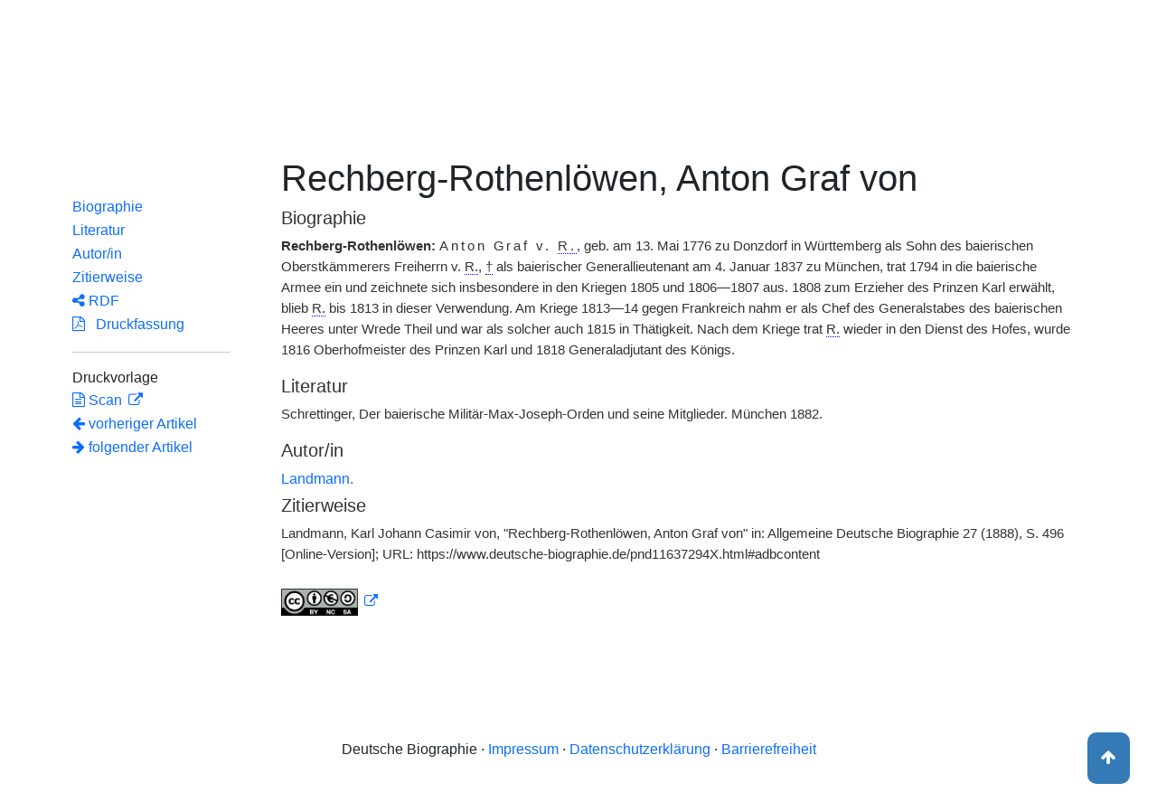

--- FILE ---
content_type: text/html;charset=UTF-8
request_url: https://www.deutsche-biographie.de/sfz75775.html
body_size: 6647
content:
<!DOCTYPE html>
<html>

<head>
    <meta charset="utf-8"/>
    <meta http-equiv="X-UA-Compatible" content="IE=edge,chrome=1"/>
    <meta name="description" content="Deutsche Biographie"/>
    <meta name="viewport" content="width=device-width"/>
    <link rel="stylesheet" href="/css/reset.css"/>
    <link rel="stylesheet" href="/webjars/bootstrap/5.3.7/css/bootstrap.min.css"/>
    <link rel="stylesheet" href="/css/leaflet.draw.css"/>
    <link rel="stylesheet" href="/webjars/jquery-ui/1.14.1/jquery-ui.min.css"/>
    <link rel="stylesheet" href="/css/idangerous.swiper.css"/>
    <link rel="stylesheet" href="/css/leaflet.css"/>
    <link rel="stylesheet" href="/css/magnific.css"/>
    <link rel="stylesheet" href="/css/font-awesome-4.7.0/css/font-awesome.min.css"/>
    <link rel="stylesheet" href="/css/leaflet.awesome-markers.css"/>
    <link rel="stylesheet" href="/css/wtree.css"/>
    <link rel="stylesheet" href="/css/timeline.css"/>
    <link rel="stylesheet" href="/css/print.css" media="print"/>
    <link rel="stylesheet" href="/css/main.css"/>
    <link rel="stylesheet" type="text/css" href="/css/font-work-sans-200.css"/>
    <link rel='shortcut icon' href="/favicon.ico"/>
    <link rel="search" type="application/opensearchdescription+xml" title="NDB: Search" href="/opensearch.xml" />

    
    <link rel="canonical" href="https://www.deutsche-biographie.de/gnd11637294X.html"/>
    
    

    <title>Deutsche Biographie - Rechberg-Rothenlöwen, Anton Graf von</title>
    <meta name="dc.title" content="Rechberg-Rothenlöwen, Anton Graf von - Deutsche Biographie"/>
    
    
    <meta name="dc.subject"
          content="Rechberg-Rothenlöwen, Anton Graf von , Metadaten, Linkverzeichnis, ADB, Allgemeine Deutsche Biographie"/>
    
    <meta name="dc.identifier" content="https://www.deutsche-biographie.de/pnd11637294X.html"/>
    
    <meta name="dc.bibliographicCitation"
          content="Landmann, Karl Johann Casimir von, &quot;Rechberg-Rothenlöwen, Anton Graf von&quot; in: Allgemeine Deutsche Biographie 27 (1888), S. 496 [Online-Version]; URL: https://www.deutsche-biographie.de/pnd11637294X.html#adbcontent"/>
    <meta name="dc.language" content="de"/>
    <meta name="dc.creator" content="Deutsche Biographie"/>
    <meta name="dc.publisher" content="Bayerische Staatsbibliothek"/>
    <meta name="dc.description"
          content="Biografische Information zu Rechberg-Rothenlöwen, Anton Graf von, Biografienachweise, Quellen, Quellennachweise, Literatur, Literaturnachweise Portrait, Porträtnachweise, Objekte, Objektnachweise,    Verbindungen,    Orte , Rechberg-Rothenlöwen, Anton Graf von; Rothenlöwen, Anton von Rechberg-; Rechberg und Rothenlöwen, Anton von; Rothenlöwen, Anton von Rechberg und"/>
    
    <meta name="dc.rights" content="https://www.deutsche-biographie.de/impressum"/>
    <meta name="dc.created" content="21.01.2026"/>

    <script src="/webjars/jquery/3.7.1/jquery.min.js" type="text/javascript"></script>
    <script src="/webjars/jquery-ui/1.14.1/jquery-ui.min.js" type="text/javascript"></script>
    <script src="/webjars/popper.js/2.11.7/umd/popper.min.js" type="text/javascript"></script>
    <script src="/webjars/bootstrap/5.3.7/js/bootstrap.min.js"></script>
    <script src="/js/vendor/leaflet.js"></script>
    <script src="/js/vendor/leaflet.draw-src.js"></script>
    <script src="/js/vendor/oms.min.js"></script>
    <script src="/js/vendor/leaflet.awesome-markers.js"></script>
    <script src="/js/vendor/leaflet.markercluster.js"></script>

    <script src="/js/main.js"></script>
    <script src="/js/map_commons.js"></script>
    <script src="/js/facets.js"></script>
    <script src="/js/geo.js"></script>
    <script src="/js/group.js"></script>
    <script src="/js/ndbDetailsInit.js"></script>
</head>

<body data-personid="sfz75775" data-orte="München@48.1372719,11.5754815@wirk">


    <div id="header-canvas" class="border-bottom">
    <div class="container">
    <nav class="navbar navbar-expand-lg">
        <div class="container-fluid">
            <div id="logo" class="navbar-brand">
                <a
                        href="/home">
                    <span class="darkerBlue">Deutsche</span>
                    <span class="lighterblue">Biographie</span>
                </a>
            </div>
            <button class="navbar-toggler" type="button" data-bs-toggle="collapse" data-bs-target="#navbarSupportedContent" aria-controls="navbarSupportedContent" aria-expanded="false" aria-label="Toggle navigation">
                <span class="navbar-toggler-icon"></span>
            </button>
            <div class="collapse navbar-collapse" id="navbarSupportedContent">
                <ul class="d-flex ms-auto" id="header-menu">
                    <li class="nav-item dropdown mx-2">
                        <a class="nav-link dropdown-toggle" href="#" role="button" data-bs-toggle="dropdown">Suche</a>
                        <ul class="dropdown-menu">
                            <li><a class="dropdown-item" href="/" >Einfache Suche</a></li>
                            <li><a class="dropdown-item" href="/extendedsearch">Erweiterte Suche</a></li>
                            <li><a class="dropdown-item" href="/searchByPlace">Kartensuche</a></li>
                            <li><a class="dropdown-item" href="/searchBySpread">Geographische Verteilung</a></li>
                            <li><a class="dropdown-item" href="/alpha">Blättern</a></li>
                        </ul>
                    </li>
                    <li class="nav-item dropdown mx-2">
                        <a class="nav-link dropdown-toggle" href="#" role="button" data-bs-toggle="dropdown">Projekt</a>
                        <ul class="dropdown-menu">
                            <li><a class="dropdown-item" href="/ueber">Über das Projekt</a></li>
                            <li><a class="dropdown-item" href="/partner" >Partner</a></li>
                            <li><a class="dropdown-item" href="/vernetzte_angebote">Vernetzte Angebote</a></li>
                            <li><a class="dropdown-item" href="/aktuelles">Meldungen</a></li>
                        </ul>
                    </li>
                    <li class="mx-2"><a class="nav-link active" href="hilfe">Hilfe</a></li>
                    <li class="mx-2"><a class="nav-link active no-tooltip" href="/sfz75775.html?language=en">English</a></li>
                </ul>
            </div>
        </div>
    </nav>
    </div>
    </div>


<main>
  <button onclick="topFunction()" id="backToTopBtn" title="Go to top">
    <span class="fa fa-arrow-up"></span>
  </button>
  <div id="content" class="container">
    
    <ul class="nav nav-tabs justify-content-center mx-0" id="detailTab" role="tablist">
        <li class="nav-item" role="presentation">
            <button class="nav-link active" id="home-tab"
                    data-bs-toggle="tab" data-bs-target="#index-tab-pane" dt="#"
                    type="button" role="tab">Übersicht</button>
        </li>
        <li class="nav-item" role="presentation">
            <button class="nav-link" id="profile-tab"
                    data-bs-toggle="tab" data-bs-target="#ndb-tab-pane" dt="#ndbcontent"
                    type="button" role="tab" disabled="disabled" >
                <abbr class="abbr" title="Neue Deutsche Biographie">NDB</abbr>&nbsp;
                
            </button>
        </li>
        <li class="nav-item" role="presentation">
            <button class="nav-link" id="contact-tab"
                    data-bs-toggle="tab" data-bs-target="#adb-tab-pane" dt="#adbcontent"
                    type="button" role="tab">
                <abbr class="abbr" title="Allgemeine Deutsche Biographie">ADB</abbr>&nbsp;
                <span>27 (1888)</span>
            </button>
        </li>
        <li class="nav-item" role="presentation">
            <button class="nav-link" id="disabled-tab"
                    data-bs-toggle="tab" data-bs-target="#dbo-tab-pane" dt="#dbocontent"
                    type="button" role="tab" disabled="disabled">
              <abbr class="abbr" title="Neue Deutsche Biographie">NDB</abbr>-online
            </button>
        </li>
    </ul>

    
    <div class="col-xs-12">
      <div class="tab-content" id="myTabContent">
        <div class="tab-pane fade show active" id="index-tab-pane" role="tabpanel" aria-labelledby="home-tab" tabindex="0">
          

<div class="row">
    <!-- Navigation -->
    <div class="navigationSidebar col-xs-12 col-md-2 mt-3">
        
    <ul class="nav flex-md-column justify-content-center nav-underline navigationSidebar mt-3">

        
        <li>
            <a class="nav-link openAccordion" href="#" data-bs-target="#indexcontent_Bio">Biographien</a>
        </li>
        
        <li>
            <a class="nav-link openAccordion" href="#" data-bs-target="#indexcontent_Que">Quellen</a>
        </li>
        
        <li>
            <a class="nav-link openAccordion" href="#" data-bs-target="#indexcontent_Lit">Literatur</a>
        </li>
        
        
        
        
        




        

        






        

        <li><a class="nav-link" href="#indexcontent_orte">Orte</a></li>

        <li><a class="nav-link" href="#indexcontent_zitier">Zitierweise</a></li>
    </ul>

    </div>
    <!-- Content -->
    <div class="col-xs-12 col-md-10">
        <h1>Rechberg-Rothenlöwen, Anton Graf von</h1>

        

    
    <dl class="row mt-5" id="personen-dl">

        
            <dt class="col-sm-3">Lebensdaten</dt>
            <dd class="col-sm-9">1776  –  1837</dd>
        

        

        

        
            <dt class="col-sm-3">Beruf/Funktion</dt>
            <dd class="col-sm-9">
                
                    
                    <a href="/search?beruf=bayerischer%20Generalleutnant&amp;st=erw" title="Andere Personen mit Beruf bayerischer Generalleutnant suchen">bayerischer Generalleutnant</a>
                
                    <span>;</span>
                    <a href="/search?beruf=Generalleutnant&amp;st=erw" title="Andere Personen mit Beruf Generalleutnant suchen">Generalleutnant</a>
                
            </dd>
        

        
            <dt class="col-sm-3">Konfession</dt>
            <dd class="col-sm-9">keine Angabe</dd>
        

        

            <dt class="col-sm-3">Normdaten</dt>
            <dd class="col-sm-9">
                
                    <a href="http://d-nb.info/11637294X"
                       title="Normdatei"
                       target="_blank">GND: 11637294X</a>
                    <span>|</span>
                    <a href="http://swb.bsz-bw.de/DB=2.104/SET=1/TTL=1/CMD?ACT=SRCHA&amp;IKT=2999&amp;TRM=11637294X"
                       title="Die GND aus der Katalogisierungsdatenbank des Südwestdeutschen Bibliotheksverbundes"
                       target="_blank">OGND</a>

                    <span>|</span>
                        <a href="http://viaf.org/viaf/762123"
                           title="Virtual International Authority File"
                           target="_blank">VIAF: 762123</a>
                    
                    
                
            </dd>
        

        
            <dt class="col-sm-3">Namensvarianten</dt>
            <dd class="col-sm-9">
                
    <div class="accordion accordion-flush" id="accordionFlushExample">
        <div class="accordion-item">
            <h2 class="accordion-header">
                <button class="accordion-button collapsed" type="button"  data-bs-toggle="collapse" data-bs-target="#flush-collapseOne">Rechberg-Rothenlöwen, Anton Graf von</button>
            </h2>
            <div id="flush-collapseOne" class="accordion-collapse collapse" data-bs-parent="#accordionFlushExample">
                <ul>
                    <li>Rechberg-Rothenlöwen, Anton Graf von</li>
                    <li>Rothenlöwen, Anton von Rechberg-</li>
                    <li>Rechberg und Rothenlöwen, Anton von</li>
                    <li>Rothenlöwen, Anton von Rechberg und</li>
                </ul>
            </div>
        </div>
    </div>

            </dd>
        


    </dl>



        

    <h2 class="subHeading">Vernetzte Angebote</h2>
    <div class="accordion accordion-flush" id="index-accordion">
        <div class="accordion-item">
            <h3 class="accordion-header">
                <button class="accordion-button collapsed sub-heading-accordion" type="button" data-bs-toggle="collapse"
                        data-bs-target="#indexcontent_Bio">Biografische Lexika/Biogramme</button>
            </h3>
            <div id="indexcontent_Bio" class="accordion-collapse collapse show"
                 data-bs-parent="#index-accordion">
                <ul>
                    <li  >
                        <a target="_blank" href="#adbcontent">
                            * Allgemeine Deutsche Biographie (ADB) [1875-1912]  Autor/in: Landmann, Karl Johann Casimir von (1888) 
                        </a>
                    </li>
                </ul>
            </div>
        </div>
        <div class="accordion-item">
            <h3 class="accordion-header">
                <button class="accordion-button collapsed sub-heading-accordion" type="button" data-bs-toggle="collapse"
                        data-bs-target="#indexcontent_Que">Quellen(nachweise)</button>
            </h3>
            <div id="indexcontent_Que" class="accordion-collapse collapse show"
                 data-bs-parent="#index-accordion">
                <ul>
                    <li  >
                        <a target="_blank" href="http://kalliope-verbund.info/de/eac?eac.id=11637294X">
                            * Kalliope-Verbund
                        </a>
                    </li>
                </ul>
            </div>
        </div>
        <div class="accordion-item">
            <h3 class="accordion-header">
                <button class="accordion-button collapsed sub-heading-accordion" type="button" data-bs-toggle="collapse"
                        data-bs-target="#indexcontent_Lit">Literatur(nachweise)</button>
            </h3>
            <div id="indexcontent_Lit" class="accordion-collapse collapse show"
                 data-bs-parent="#index-accordion">
                <ul>
                    <li  >
                        <a target="_blank" href="https://data.cerl.org/thesaurus/cnp01078166">
                            Thesaurus des Consortium of European Research Libraries (CERL)
                        </a>
                    </li>
                    <li  >
                        <a target="_blank" href="http://www.leo-bw.de/web/guest/detail/-/Detail/details/PERSON/wlbblb_personen/11637294X/person">
                            *  Landeskunde Entdecken Online - Baden-Württemberg (LEO-BW) [2015-] 
                        </a>
                    </li>
                </ul>
            </div>
        </div>
        <div class="accordion-item">
            
            
        </div>
        <div class="accordion-item">
            
            
        </div>
    </div>


        
    <h2 class="subHeading">Verknüpfungen</h2>

    <div class="accordion accordion-flush" id="verknuepfungen-accordion">
        

        

        
    </div>


        
    <div class="artikel row">

        <h2 id="indexcontent_orte" class="anchor subHeading">Orte</h2>

        <div id="map" class="detail-map"></div>
        <div class="mapLegend">
            <h5>Symbole auf der Karte</h5>

            <div class="legendItem">
                <img src="/img/marker-geburtsort.png" alt="Marker Geburtsort"/>
                <span>Geburtsort</span>
            </div>
            <div class="legendItem">
                <img src="/img/marker-wirkungsort.png" alt="Marker Wirkungsort"/>
                <span>Wirkungsort</span>
            </div>
            <div class="legendItem">
                <img src="/img/marker-sterbeort.png" alt="Marker Sterbeort"/>
                <span>Sterbeort</span>
            </div>
            <div class="legendItem">
                <img src="/img/marker-grabort.png" alt="Marker Begräbnisort"/>
                <span>Begräbnisort</span>
            </div>
        </div>

        <div class="col-xs-12">
            <p class="smaller">Auf der Karte werden im Anfangszustand bereits alle zu der Person lokalisierten Orte eingetragen und bei Überlagerung je nach Zoomstufe zusammengefaßt. Der Schatten des Symbols ist etwas stärker und es kann durch Klick aufgefaltet werden. Jeder Ort bietet bei Klick oder Mouseover einen Infokasten. Über den Ortsnamen kann eine Suche im Datenbestand ausgelöst werden.</p>
        </div>
    </div>


        
    <div class="artikel row">
        <h4 id="indexcontent_zitier" class="anchor subHeading">
            Zitierweise
        </h4>

        <p>
            Rechberg-Rothenlöwen, Anton Graf von, Indexeintrag: Deutsche Biographie, https://www.deutsche-biographie.de/pnd11637294X.html [21.01.2026].
        </p>
        <p>
            <a class="rights" href="https://creativecommons.org/publicdomain/zero/1.0/deed.de" target="_blank"
               title="Metadaten und Linkverzeichnis unter CC0">
                <img alt="CC0" src="/img/cc-zero.png">
            </a>
        </p>
    </div>

    </div>
</div>


        </div>
        
        <div class="tab-pane fade" id="adb-tab-pane" role="tabpanel" aria-labelledby="contact-tab" tabindex="0">
          
    <div class="row" id="adbcontent">
        <!-- Navigation -->
        <div class="navigationSidebar col-xs-12 col-md-2 mt-3">
            
    <ul class="nav flex-md-column justify-content-center nav-underline navigationSidebar mt-3">
        <li role="presentation" class="nav-item active">
            <a class="nav-link" href="#adbcontent_leben">Biographie</a>
        </li>
        
        <li role="presentation" class="nav-item">
            <a class="nav-link" href="#adbcontent_literatur">Literatur</a>
        </li>
        
        <li role="presentation" class="nav-item">
            <a class="nav-link" href="#adbcontent_autor">Autor/in</a>
        </li>
        <li role="presentation" class="nav-item">
            <a class="nav-link" href="#adbcontent_zitierweise">Zitierweise</a>
        </li>
        <li class="nav-item">
            <a class="nav-link" href="/downloadRDF?url=sfz75775.rdf">
                <i class="fa fa-share-alt"></i> RDF</a>
        </li>
        <li role="presentation" class="nav-item">
            <a class="nav-link" href="/downloadPDF?url=sfz75775.pdf">
                <i class="fa fa-file-pdf-o"></i>
                &nbsp;
                Druckfassung
            </a>
        </li><hr/>
        <li>
            Druckvorlage
        </li>
        <li role="presentation" class="nav-item" title="ADB 27 (1888), S. 496">
            <a class="nav-link" href="http://daten.digitale-sammlungen.de/bsb00008385/image_498">
                <i class="fa fa-file-text-o"></i>
                Scan
            </a>
        </li>
        
    <!--div class="col-xs-12 detailPagination">-->
        <li class="nav-item">
        <a class="nav-link" href="sfz22539.html#adbcontent">
            <i class="fa fa-arrow-left"></i>
            <!--th:block th:text="${prev.name}"/-->
            vorheriger Artikel
        </a>
        </li>
        <li class="nav-item">
        <a class="nav-link" href="sfz75779.html#adbcontent">
            <!--th:block th:text="${next.name}"/-->
            <i class="fa fa-arrow-right"></i>
            folgender Artikel     
        </a>
    </li>
    <!-- </div>-->

    </ul>

        </div>
        <div class="col-xs-12 col-md-10 betterReadability">

            <ul class="bioartikel">
                <li>
                    <h1 id="headingAdb">Rechberg-Rothenlöwen, Anton Graf von</h1>
                </li>
                
    <li class="artikel">
        <h4 id="adbcontent_leben" class="anchor subHeading">Biographie</a>
        </h4>
        <p><span class='bold'>Rechberg-Rothenlöwen:</span> <span class='spaced'>Anton Graf v. <span class='abbr' title='Rechberg-Rothenlöwen'>R.</span></span>, geb. am 13. Mai 1776 zu Donzdorf in Württemberg als Sohn des baierischen Oberstkämmerers Freiherrn v. <span class='abbr' title='Rechberg-Rothenlöwen'>R.</span>, <abbr title='gestorben'>†</abbr> als baierischer Generallieutenant am 4. Januar 1837 zu München, trat 1794 in die baierische Armee ein und zeichnete sich insbesondere in den Kriegen 1805 und 1806—1807 aus. 1808 zum Erzieher des Prinzen Karl erwählt, blieb <span class='abbr' title='Rechberg-Rothenlöwen'>R.</span> bis 1813 in dieser Verwendung. Am Kriege 1813—14 gegen Frankreich nahm er als Chef des Generalstabes des baierischen Heeres unter Wrede Theil und war als solcher auch 1815 in Thätigkeit. Nach dem Kriege trat <span class='abbr' title='Rechberg-Rothenlöwen'>R.</span> wieder in den Dienst des Hofes, wurde 1816 Oberhofmeister des Prinzen Karl und 1818 Generaladjutant des Königs.</p>
    </li>

                
                   
                <li class="artikel">
                            <h4 id="adbcontent_literatur" class="anchor subHeading"><span>Literatur</span>
                            </h4>
                            <p>Schrettinger, Der baierische Militär-Max-Joseph-Orden und seine Mitglieder. München 1882.</p>
                        </li>
                   

                
    <li class="artikel">
        <h4 id="adbcontent_autor" class="anchor subHeading">Autor/in</h4>
        <a href="search?st=erw&amp;autor=Landmann.">
            Landmann.
        </a>
        
    </li>

                
<li class="artikel">
    <h4 id="adbcontent_zitierweise" class="anchor subHeading">Zitierweise</h4>
    <p>
        Landmann, Karl Johann Casimir von, &quot;Rechberg-Rothenlöwen, Anton Graf von&quot; in: Allgemeine Deutsche Biographie 27 (1888), S. 496 [Online-Version]; URL: https://www.deutsche-biographie.de/pnd11637294X.html#adbcontent
        <span class="Z3988" title="ctx_ver=Z39.88-2004&amp;amp;rft_val_fmt=info%3Aofi%2Ffmt%3Akev%3Amtx%3Abook&amp;amp;rft.au=Landmann, Karl Johann Casimir von&amp;amp;rft.btitle=Allgemeine Deutsche Biographie, Band 27&amp;amp;rft.date=1888&amp;amp;rft.genre=article&amp;amp;rft.pages=496&amp;amp;rft.atitle=Rechberg-Rothenlöwen, Anton Graf von&amp;amp;rft_id=https://www.deutsche-biographie.de/pnd11637294X.html#adbcontent"></span>
    </p>
    <p>
        <a class="rights" href="https://creativecommons.org/licenses/by-nc-sa/4.0/deed.de" target="_blank"
           title="Artikel der Allgemeinen Deutschen Biographie unter CC-BY-NC-SA">
            <img alt="CC-BY-NC-SA" src="/img/by-nc-sa.eu.png">
        </a>
    </p>
</li>

            </ul>
        </div>
    </div>

        </div>
        
      </div>
    </div>

  </div>
</main>

<div class="container footer">
    <footer>
      <p class="text-center">Deutsche Biographie ·
        <a href="/impressum">Impressum</a> ·
        <a href="/privacy">Datenschutzerklärung</a> ·
        <a href="/accessibility">Barrierefreiheit</a></p>
    </footer>
  </div>



<script>
    /*<![CDATA[*/

    glMsgs = {
        aktivierungErforderlich : "Kartensuche aktivieren",
        aktivierungWeiterInfos : "<a href=\"privacy\">mehr<\/a>",
        aktivieren : "Kartensuche",
                aktiv : "aktiviert",
            zoomInTitle : "Vergr\u00F6\u00DFern",
            zoomOutTitle : "Verkleinern",
            allsuchTitle : "Geosuche: Alle Orte",
            gebsuchTitle : "Geosuche: Geburtsorte",
            wirksuchTitle : "Geosuche: Orte im Text",
            sterbsuchTitle : "Geosuche: Sterbeorte",
            grabsuchTitle : "Geosuche: Graborte",
            sterbeort : "Sterbeort",
            geburtsort : "Geburtsort",
            grabort : "Grabort",
            ortImText : "Ort im Text",
        startsuchTitle : "Geosuche starten",
        cookiemessage : "<b>Hinweis:<\/b> Durch die Nutzung der Webseite stimmen Sie der Verwendung von Cookies zu.",
        cookiepolicy : "Mehr erfahren",
        mapInfoStart : "Die Kartensuche bietet die M\u00F6glichkeit, Personen kartenbasiert \u00FCber ihre Lebensorte zu gruppieren und zu finden. Das Laden der Startseite kann sich aufgrund der Datengr\u00F6\u00DFe etwas verz\u00F6gern. Die Textsuche ist ohne diese Zusatzfunktion m\u00F6glich.<br\/><br\/> Auf der Karte werden im Anfangszustand bereits alle bekannten Orte eingetragen und automatisch je nach Zoomstufe zusammengefa\u00DFt. Die Ovale enthalten die Summen der Ortsnennungen, die im entsprechenden Bereich zusammengefa\u00DFt sind. Der Bereich wird durch Mouse-Over eingeblendet. Ein Klicken auf die Ovale verkleinert den Kartenausschnitt und blendet mehr Orte bzw. Ovale in diesem Ausschnitt ein. Von einem einzelnen Ort ausgehend kann auch eine Suche nach Erw\u00E4hnungstyp gestartet werden.<br\/><br\/>   Die Auswahloptionen in der rechten oberen Ecke w\u00E4hlen die dargestellten Ortserw\u00E4hnungstypen aus. Im Ausgangszustand werden alle Ortserw\u00E4hnungstypen ber\u00FCcksichtigt, bei Abwahl eines Typs werden die dargestellten Orte entsprechend reduziert, die gruppierenden Ovale zeigen reduzierte Summen an.<br\/>  <br\/>  Die Karte bietet \u00FCber die linke Symbolleiste die M\u00F6glichkeit, durch die Auswahl eines oder mehrerer Rechtecke in der linken Symbolleiste eine Suche im Datenbestand auszul\u00F6sen. Bei der Suche k\u00F6nnen Orte, erw\u00E4hnt als Geburtsorte (blau), Orte im Text (gelb), Sterbeorte (violett), Begr\u00E4bnisorte (gr\u00FCn) unterschieden oder alle Erw\u00E4hnungstypen (rot) gew\u00E4hlt werden. Nach Auswahl eines Erw\u00E4hnungstyps kann durch den 1. Klick mit der linken Maustaste eine Ecke des gew\u00FCnschten rechteckigen geographischen Bereichs markiert werden, nach Loslassen kann mit dem 2. Klick die gegen\u00FCberliegende Ecke gesetzt werden. Der Vorgang kann wiederholt werden. Das Suche-Symbol l\u00F6st die geographische Suche aus. Das Papierkorb-Symbol l\u00F6scht die Suchbereiche.",
        mapInfoResult : "Auf der Karte werden alle zu der Person bekannten Orte eingetragen, wenn der Mauszeiger \u00FCber einem Ergebniseintrag liegt. Von einem einzelnen Ort ausgehend kann auch eine Suche nach Erw\u00E4hnungstyp gestartet werden.<br\/><br\/>   Die Karte bietet \u00FCber die linke Symbolleiste die M\u00F6glichkeit, durch die Auswahl eines oder mehrerer Rechtecke in der linken Symbolleiste eine Suche im Datenbestand auszul\u00F6sen. Bei der Suche k\u00F6nnen Orte, erw\u00E4hnt als Geburtsorte (blau), Orte im Text (gelb), Sterbeorte (violett), Begr\u00E4bnisorte (gr\u00FCn) unterschieden oder alle Erw\u00E4hnungstypen (rot) gew\u00E4hlt werden. Nach Auswahl eines Erw\u00E4hnungstyps kann durch den 1. Klick mit der linken Maustaste eine Ecke des gew\u00FCnschten rechteckigen geographischen Bereichs markiert werden, nach Loslassen kann mit dem 2. Klick die gegen\u00FCberliegende Ecke gesetzt werden. Der Vorgang kann wiederholt werden. Das Suche-Symbol l\u00F6st die geographische Suche aus. Das Papierkorb-Symbol l\u00F6scht die Suchbereiche.",
        mapInfoDetail : "Auf der Karte werden im Anfangszustand bereits alle zu der Person lokalisierten Orte eingetragen und bei \u00DCberlagerung je nach Zoomstufe zusammengefa\u00DFt. Der Schatten des Symbols ist etwas st\u00E4rker und es kann durch Klick aufgefaltet werden. Jeder Ort bietet bei Klick oder Mouseover einen Infokasten. \u00DCber den Ortsnamen kann eine Suche im Datenbestand ausgel\u00F6st werden.",
        loeschsuchTitle : "Geosuche l\u00F6schen",
        mapInfoTitle : "Kartensuche",
        zumDatensatz : "Zum Datensatz dieser Person",
        zurErwaehnung : "Zur Erw\u00E4hnung im Artikel",
        beziehungen : "Beziehungen",
        filterauswahl : "Filterauswahl f\u00FCr die Ortscluster"
    };

    /*]]>*/
</script>

<script>ndbDetailsInit();</script>
<script src="/js/last.js"></script>

</body>
</html>


--- FILE ---
content_type: text/css
request_url: https://www.deutsche-biographie.de/css/print.css
body_size: -8
content:
.detailPagination, .navigationSidebar, #detail-tab, .glyphicon-arrow-up {
    display: none;
}

h4.subHeading {
    font-size: 24px;
}